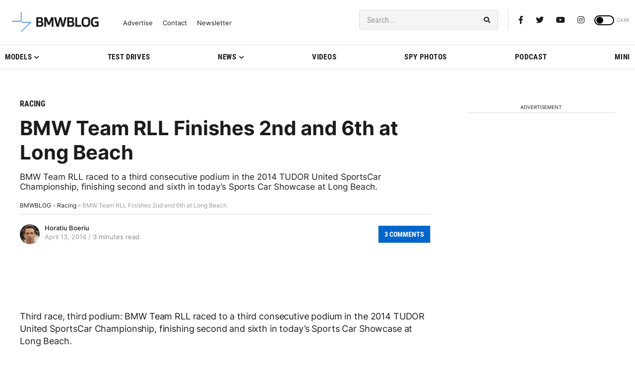

--- FILE ---
content_type: application/javascript; charset=UTF-8
request_url: https://bmwblog.disqus.com/count-data.js?1=123463%20https%3A%2F%2Fwww.bmwblog.com%2F%3Fp%3D123463&1=509687%20https%3A%2F%2Fwww.bmwblog.com%2F%3Fp%3D509687&1=509692%20https%3A%2F%2Fwww.bmwblog.com%2F%3Fp%3D509692&1=509695%20https%3A%2F%2Fwww.bmwblog.com%2F%3Fp%3D509695&1=509702%20https%3A%2F%2Fwww.bmwblog.com%2F%3Fp%3D509702&1=509716%20https%3A%2F%2Fwww.bmwblog.com%2F%3Fp%3D509716
body_size: 609
content:
var DISQUSWIDGETS;

if (typeof DISQUSWIDGETS != 'undefined') {
    DISQUSWIDGETS.displayCount({"text":{"and":"and","comments":{"zero":"0 Comments","multiple":"{num} Comments","one":"1 Comments"}},"counts":[{"id":"509692 https:\/\/www.bmwblog.com\/?p=509692","comments":13},{"id":"509695 https:\/\/www.bmwblog.com\/?p=509695","comments":2},{"id":"509716 https:\/\/www.bmwblog.com\/?p=509716","comments":0},{"id":"509702 https:\/\/www.bmwblog.com\/?p=509702","comments":35},{"id":"123463 https:\/\/www.bmwblog.com\/?p=123463","comments":3},{"id":"509687 https:\/\/www.bmwblog.com\/?p=509687","comments":0}]});
}